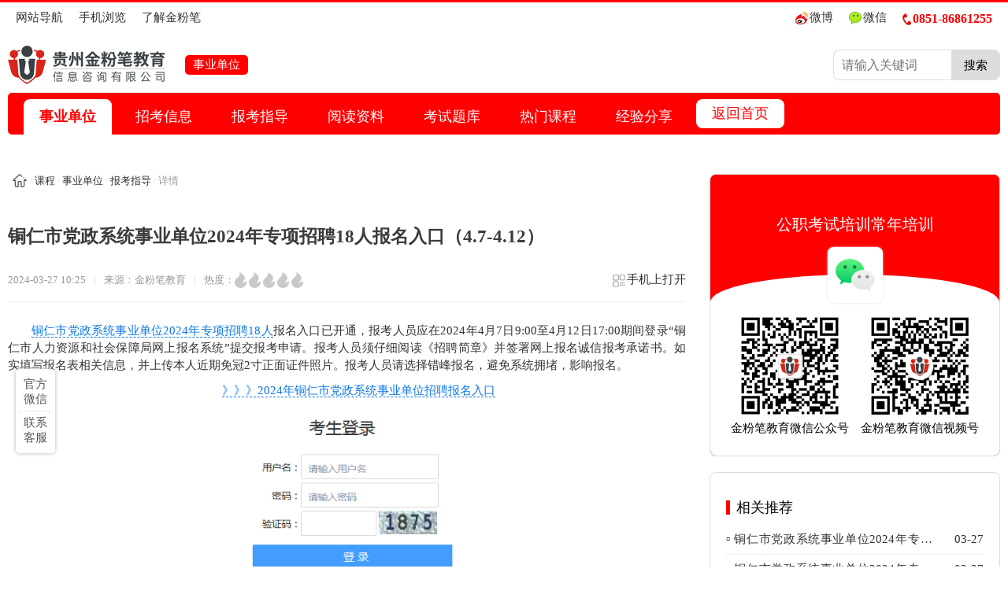

--- FILE ---
content_type: text/html
request_url: https://www.rsw163.com/html/2024/03/97375.html
body_size: 6699
content:
<!--详情（PC端）--><!DOCTYPE html><html><head><meta name="viewport" content="width=device-width" /><title>铜仁市党政系统事业单位2024年专项招聘18人报名入口（4.7-4.12） - 金粉笔培训机构</title><meta name="keywords" content="铜仁事业单位招聘网,事业单位考试培训机构,铜仁报名入口" /><meta name="description" content="铜仁事业单位考试培训网：铜仁市党政系统事业单位2024年专项招聘18人报名入口已开通，报考人员应在2024年4月7日9:00至4月12日17:00期间登录“铜仁市人力资源和社会保障局网上报名系统”提交报考申请。" /><meta name="ArticleType" content="0" /><meta name="LinkUrl" /><script src="https://www.rsw163.com/Scripts/jquery-1.7.1.min.js"></script><script src="https://www.rsw163.com/Scripts/Layer/3.0.3/layer.js"></script><script src="https://www.rsw163.com/Scripts/qrcode.min.js"></script><link href="https://www.rsw163.com/Content/Swiper/swiper-bundle.min.css" rel="stylesheet" /><script src="https://www.rsw163.com/Content/Swiper/swiper-bundle.min.js"></script><script src="https://www.rsw163.com/Scripts/common_v2.js?v=20240327103023"></script><link href="https://www.rsw163.com/Content/css/v2_common.css?v=20240327103023" rel="stylesheet" /><link href="https://www.rsw163.com/Content/css/v2_detail.css?v=20240327103023" rel="stylesheet" /></head><body><div class="topline"></div><script src="https://www.rsw163.com/Content/Components/Header2.js?u=https://www.rsw163.com"></script><div class="header"><div class="c3"><div class="logo"><img src="https://www.rsw163.com/Content/Images/logo2.png" alt="金粉笔教育" /><h2>事业单位</h2></div><div class="search-field"><script src="https://www.rsw163.com/Content/Components/Search.js"></script></div></div><div class="nav"><ul><li class="selected"><a href="javascript:;">事业单位</a></li><li><a href="https://www.rsw163.com/html/category/24/" title="招考信息">招考信息</a></li><li><a href="https://www.rsw163.com/html/category/25/" title="报考指导">报考指导</a></li><li><a href="https://www.rsw163.com/html/category/26/" title="阅读资料">阅读资料</a></li><li><a href="https://www.rsw163.com/html/category/27/" title="考试题库">考试题库</a></li><li><a href="https://www.rsw163.com/html/category/190/" title="热门课程">热门课程</a></li><li><a href="https://www.rsw163.com/html/category/191/" title="经验分享">经验分享</a></li><li><a href="/">返回首页</a></li></ul></div></div><div class="main-body"><div class="lt"><div class="crumbs"><svg t="1673189702011" class="icon" viewBox="0 0 1024 1024" version="1.1" xmlns="http://www.w3.org/2000/svg" p-id="2983" width="32" height="32"><path d="M723.9 305.2a32.2 32.1 0 1 0 64.4 0 32.2 32.1 0 1 0-64.4 0Z" fill="#515151" p-id="2984"></path><path d="M940.1 426.7l-65.3-58.5c-0.7-0.7-1.5-1.4-2.2-2l-0.2-0.2c-5.5-4.4-12.6-7.1-20.2-7.1-17.8 0-32.2 14.4-32.2 32.1 0 10.6 5.2 20 13.2 25.9l33.9 30.4H801l-0.1 0.1c-17.7 0.1-32.1 14.4-32.1 32.1l-0.2 0.2v36.2h0.5v283.8c0 35.2-28.8 64-64 64h-64.9V580c0-35.2-28.8-64-64-64h-129c-35.2 0-64 28.8-64 64v283.7h-63.1c-35.2 0-64-28.8-64-64V507.4h-0.1v-27.8l-0.1-0.1v-0.1c0-17.7-14.4-32.1-32.2-32.1h-0.1l-0.1-0.1h-66.9L511.3 129l129.6 116 0.1-0.1c5.4 4 12.1 6.4 19.3 6.4 17.8 0 32.2-14.4 32.2-32.1 0-10-4.6-18.9-11.8-24.8L557 83.6c-11.6-11.9-27.8-19.3-45.7-19.3-18.9 0-35.9 8.2-47.5 21.3h-0.2L84.7 425.8c-3 2.2-5.8 4.6-8.3 7.4-7.4 8.4-11.9 19.4-11.9 31.5 0 26.4 21.5 47.8 48 47.8H192.1v288.1c0 69.8 57.1 127 127 127h127.8V610.8c0-17.6 14.4-32 32-32h65.5c17.6 0 32 14.4 32 32v316.8h63.8v-0.1h63.5c70.4 0 128-57.6 128-128V512.6h79.4c26.5 0 48-21.4 48-47.8 0-15.6-7.5-29.4-19-38.1z" fill="#515151" p-id="2985"></path></svg><span>/</span> <a href='javascript:;'>课程</a><span>/</span> <a href='/html/category/3/'>事业单位</a><span>/</span><a href='/html/category/25/'>报考指导</a><span>/</span>详情</div><div class="detail"><h1>铜仁市党政系统事业单位2024年专项招聘18人报名入口（4.7-4.12）</h1><div class="info"><span>2024-03-27 10:25<em>|</em>来源：金粉笔教育<em>|</em>热度：<script src="https://www.rsw163.com/ArticleClickCount/View?id=97375"></script></span><span><a href="javascript:;" class="page-qrcode"><svg t="1677668802933" class="icon" style="width: 1em; height: 1em; vertical-align: middle; fill: currentcolor; overflow: hidden; font-size: 20px;" viewBox="0 0 1024 1024" version="1.1" xmlns="http://www.w3.org/2000/svg" p-id="3202" width="20" height="20"><path d="M423.836543 114.819049l0-0.274246L204.08256 114.544803c-45.911656 0-83.09451 36.932144-83.356476 82.59309l-0.023536 0 0 207.579709c0 2.468215 0.500397 4.782933 1.239224 7.000438 6.678096 39.245839 40.831964 69.164243 82.140789 69.164243L423.836543 480.882282l0-0.237407c38.877449-2.432399 70.477144-31.363312 76.798107-68.926836 0.763386-2.217505 1.289366-4.532223 1.289366-7.000438L501.924016 197.137893l-0.025583 0C501.683539 153.253406 467.244168 117.538997 423.836543 114.819049zM458.038506 393.46021c0 24.14798-19.654642 43.705408-43.88551 43.705408L208.445938 437.165618c-24.230867 0-43.858904-19.557428-43.858904-43.705408L164.587034 201.980177c0-24.149003 19.628036-43.717687 43.858904-43.717687l205.708082 0c24.230867 0 43.88551 19.569708 43.88551 43.717687L458.039529 393.46021zM902.246517 195.111746c-0.215918-42.799782-33.818223-77.644381-76.153424-80.304977l0-0.261966L634.384863 114.544803c-44.790112 0-81.040734 36.037774-81.304747 80.56592l-0.023536 0 0 202.511273c0 2.407839 0.476861 4.673439 1.240247 6.831592 6.487761 38.292118 39.830147 67.472717 80.08906 67.472717l191.70823 0 0-0.226151c37.921681-2.385327 68.734454-30.613228 74.961272-67.246567 0.738827-2.158153 1.216711-4.423753 1.216711-6.831592L902.2721 195.111746 902.246517 195.111746zM859.461061 386.638851c0 23.551392-19.152199 42.643216-42.813085 42.643216L638.678656 429.282067c-23.658839 0-42.834574-19.091824-42.834574-42.643216L595.844082 199.832258c0-23.552415 19.175735-42.643216 42.834574-42.643216l177.969321 0c23.660886 0 42.813085 19.091824 42.813085 42.643216L859.461061 386.638851zM415.680792 539.887141l0-0.260943L201.839473 539.626197c-44.670385 0-80.874959 35.94363-81.114412 80.375585l-0.023536 0 0 201.974038c0 2.420119 0.477884 4.687766 1.215688 6.821359 6.464225 38.181601 39.73498 67.316152 79.922261 67.316152L415.680792 896.113331l0-0.236384c37.824467-2.350534 68.567655-30.529317 74.744331-67.079768 0.762363-2.133593 1.24127-4.40124 1.24127-6.821359L491.666394 620.001783l-0.049119 0C491.402381 577.308425 457.919802 542.53648 415.680792 539.887141zM448.975083 811.04077c0 23.493064-19.127639 42.524512-42.691311 42.524512L212.953601 853.565283c0 0-0.022513 0-0.047072 0l-6.822382 0c-23.563672 0-42.690288-19.031449-42.690288-42.524512L163.393859 624.687502c0-23.469528 19.126616-42.525536 42.690288-42.525536l200.200648 0c23.563672 0 42.691311 19.056008 42.691311 42.525536L448.976106 811.04077zM721.154066 753.120616c-14.741749 0-26.66736 11.508102-26.66736 25.699312l0 51.395554c0 14.228049 11.924587 25.721825 26.66736 25.721825 14.736633 0 26.663266-11.492752 26.663266-25.721825l0-51.395554C747.817332 764.628718 735.891721 753.120616 721.154066 753.120616zM834.775846 727.398792c-14.739702 0-26.665313 11.494799-26.665313 25.697265l0 77.118402c0 14.214746 11.924587 25.701358 26.665313 25.701358 14.763239 0 26.688849-11.487635 26.688849-25.701358l0-77.118402C861.464695 738.894613 849.538061 727.398792 834.775846 727.398792zM834.775846 573.172221c-14.739702 0-26.665313 11.506055-26.665313 25.722848l0 51.395554c0 14.189164 11.924587 25.697265 26.665313 25.697265 14.763239 0 26.688849-11.508102 26.688849-25.697265l0-51.395554C861.464695 584.679299 849.538061 573.172221 834.775846 573.172221zM721.154066 573.195757c-14.741749 0-26.66736 11.507078-26.66736 25.709545L694.486706 701.735295c0 14.192234 11.924587 25.686009 26.66736 25.686009 14.736633 0 26.663266-11.492752 26.663266-25.686009L747.817332 598.905302C747.817332 584.702835 735.891721 573.195757 721.154066 573.195757zM606.050538 701.735295c-14.68956 0-26.640754 11.435447-26.640754 25.663496l0 102.81669c0 14.214746 11.951193 25.701358 26.640754 25.701358 14.787798 0 26.712385-11.487635 26.712385-25.701358L632.762923 727.398792C632.763946 713.170742 620.838336 701.735295 606.050538 701.735295zM606.050538 573.172221c-14.68956 0-26.640754 11.506055-26.640754 25.722848l0 25.709545c0 14.201443 11.951193 25.686009 26.640754 25.686009 14.787798 0 26.712385-11.484565 26.712385-25.686009l0-25.709545C632.763946 584.679299 620.838336 573.172221 606.050538 573.172221z" fill="#8a8a8a" p-id="3203" data-spm-anchor-id="a313x.7781069.0.i3"></path></svg>手机上打开<span id="this-page-qrcode"></span></a></span></div><div class="content"><p data-layout-fv="layoutFV" class="layoutFV" data-mce-style="text-align: justify; text-indent: 2em; line-height: 1.5;" style="text-align: justify; text-indent: 2em; line-height: 1.5;"><a data-mce-href="https://www.rsw163.com/html/2024/03/97334.html" href="https://www.rsw163.com/html/2024/03/97334.html" title="铜仁市党政系统事业单位2024年专项招聘18人简章" target="_blank" rel="noopener">铜仁市党政系统事业单位2024年专项招聘18人</a>报名入口已开通，报考人员应在2024年4月7日9:00至4月12日17:00期间登录“铜仁市人力资源和社会保障局网上报名系统”提交报考申请。报考人员须仔细阅读《招聘简章》并签署网上报名诚信报考承诺书。如实填写报名表相关信息，并上传本人近期免冠2寸正面证件照片。报考人员请选择错峰报名，避免系统拥堵，影响报名。</p><p data-mce-style="text-indent: 2em; line-height: 1.5; text-align: center;" style="text-indent: 2em; line-height: 1.5; text-align: center;"><a data-mce-href="http://pta.bjpass.com/site/AVbI32" href="http://pta.bjpass.com/site/AVbI32" title="铜仁市人力资源和社会保障局网上报名系统" target="_blank" rel="noopener">》》》2024年铜仁市党政系统事业单位招聘报名入口</a></p><p data-mce-style="text-indent: 2em; line-height: 1.5;" style="text-indent: 2em; line-height: 1.5;"><a data-mce-href="http://pta.bjpass.com/site/AVbI32" href="http://pta.bjpass.com/site/AVbI32" title="铜仁市人力资源和社会保障局网上报名系统" target="_blank" rel="noopener"><img src="https://www.rsw163.com/Content/UploadFiles/2024/0327/20240327102452268985595.png" width="300" height="219" alt="铜仁市党政系统事业单位2024年专项招聘报名入口" data-mce-src="https://www.rsw163.com/Content/UploadFiles/2024/0327/20240327102452268985595.png" style="display: block; margin-left: auto; margin-right: auto;" data-mce-style="display: block; margin-left: auto; margin-right: auto;"></a></p><p data-mce-style="text-align: justify; text-indent: 32px; line-height: 1.5;" style="text-align: justify; text-indent: 32px; line-height: 1.5;"><span style="color: rgb(224, 62, 45);" data-mce-style="color: rgb(224, 62, 45);">网上报名时间：2024年4月7日9:00至4月12日17:00</span></p><p data-mce-style="text-align: justify; text-indent: 2em; line-height: 1.5;" style="text-align: justify; text-indent: 2em; line-height: 1.5;">网上资格初审时间：2024年4月7日9:00至4月13日17:00</p><p data-mce-style="text-align: justify; text-indent: 2em; line-height: 1.5;" style="text-align: justify; text-indent: 2em; line-height: 1.5;">网上缴费时间：2024年4月7日9:00至4月14日17:00</p><p data-mce-style="text-align: justify; text-indent: 2em; line-height: 1.5;" style="text-align: justify; text-indent: 2em; line-height: 1.5;">网上打印准考证时间：2024年5月22日9:00至5月24日17:00</p><p data-mce-style="text-align: justify; text-indent: 32px; line-height: 1.5;" style="text-align: justify; text-indent: 32px; line-height: 1.5;"><span style="color: rgb(0, 0, 0);" data-mce-style="color: rgb(0, 0, 0);">笔试时间：2024年5月25日9:00-11:00</span></p><p data-mce-style="text-align: justify; text-indent: 32px; line-height: 1.5;" style="text-align: justify; text-indent: 32px; line-height: 1.5;"><span style="color: rgb(0, 0, 0);" data-mce-style="color: rgb(0, 0, 0);">.笔试科目：《公共基础知识》</span></p></div><div class="notice">【本文来源于网络，如有不当之处，请联系金粉笔教育反馈修改，或者进入贵州人事考试信息网进行查看】</div></div><div class="bm"><div><img src="/Content/Images/about-img2.png" /></div><div><script src="/Content/Components/M_Chat.js"></script></div></div><div class="pager2"><a href="/html/2024/03/97376.html"><i>• 上一篇</i>铜仁市党政系统事业单位2024年专项招聘18人报名资格初审结果查询入口（4.7-4.13）</a><a href="/html/2024/03/97374.html"><i>• 下一篇</i>铜仁市党政系统事业单位2024年专项招聘18人报名时间及流程</a></div></div><div class="rt p" style="position:relative;"><div class="inner c"><script src="/Content/Components/Wx.js?u=https://www.rsw163.com"></script><div class="recommend"><h2>相关推荐</h2><div class="list"><ul><li><a href="/html/2024/03/97376.html" class="words" style="color:" target="_blank" title="铜仁市党政系统事业单位2024年专项招聘18人报名资格初审结果查询入口（4.7-4.13）"><div class="tlt">▫ 铜仁市党政系统事业单位2024年专项招聘18人报名资格初审结果查询入口（4.7-4.13）</div><div class="time">03-27</div></a></li><li><a href="/html/2024/03/97374.html" class="words" style="color:" target="_blank" title="铜仁市党政系统事业单位2024年专项招聘18人报名时间及流程"><div class="tlt">▫ 铜仁市党政系统事业单位2024年专项招聘18人报名时间及流程</div><div class="time">03-27</div></a></li><li><a href="/html/2024/03/97373.html" class="words" style="color:" target="_blank" title="铜仁市党政系统事业单位2024年专项招聘18人报考时间安排"><div class="tlt">▫ 铜仁市党政系统事业单位2024年专项招聘18人报考时间安排</div><div class="time">03-27</div></a></li><li><a href="/html/2024/03/97372.html" class="words" style="color:" target="_blank" title="2024年铜仁市党政系统事业单位招聘18名职位表下载"><div class="tlt">▫ 2024年铜仁市党政系统事业单位招聘18名职位表下载</div><div class="time">03-27</div></a></li><li><a href="/html/2024/03/96956.html" class="words" style="color:" target="_blank" title="2024年贵州省事业单位招聘人数、报名人数、竞争比、笔试时间及科目、面试时间及方式汇总表"><div class="tlt">▫ 2024年贵州省事业单位招聘人数、报名人数、竞争比、笔试时间及科目、面试时间及方式汇总表</div><div class="time">03-13</div></a></li><li><a href="/html/2024/02/96257.html" class="words" style="color:" target="_blank" title="2024年上半年贵州省事业单位3月30日联考报名时间及流程"><div class="tlt">▫ 2024年上半年贵州省事业单位3月30日联考报名时间及流程</div><div class="time">02-25</div></a></li><li><a href="/html/2024/02/96252.html" class="words" style="color:" target="_blank" title="2024年上半年贵州省事业单位联考笔试时间及科目"><div class="tlt">▫ 2024年上半年贵州省事业单位联考笔试时间及科目</div><div class="time">02-25</div></a></li><li><a href="/html/2024/02/96251.html" class="words" style="color:" target="_blank" title="2024年上半年贵州省事业单位3月30日联考报名时间安排"><div class="tlt">▫ 2024年上半年贵州省事业单位3月30日联考报名时间安排</div><div class="time">02-25</div></a></li><li><a href="/html/2024/02/96247.html" class="words" style="color:" target="_blank" title="2024年上半年贵州省事业单位3月30日联考报名缴费入口（2.26-3.1）"><div class="tlt">▫ 2024年上半年贵州省事业单位3月30日联考报名缴费入口（2.26-3.1）</div><div class="time">02-25</div></a></li><li><a href="/html/2024/02/96248.html" class="words" style="color:" target="_blank" title="2024年上半年贵州省事业单位3月30日联考报名资格初审查询入口（2.26-2.29）"><div class="tlt">▫ 2024年上半年贵州省事业单位3月30日联考报名资格初审查询入口（2.26-2.29）</div><div class="time">02-25</div></a></li></ul></div></div><div class="recommend"><h2>近期培训课程</h2><script src="https://www.rsw163.com/Content/Data/Category/79.js?v=20240327103023"></script></div></div></div></div><script src="https://www.rsw163.com/Content/Components/Footer.js?v=20240327103023"></script><script>var qrcode = new QRCode(document.getElementById("this-page-qrcode"), {text: location.href.replace('/html/', '/m/html/'),width: 128,height: 128,colorDark: "#f60",colorLight: "#fff",correctLevel: 0});</script></body></html>

--- FILE ---
content_type: application/javascript
request_url: https://www.rsw163.com/Content/Components/Header2.js?u=https://www.rsw163.com
body_size: 1345
content:
params = getQueryString("Header2");
u = params["u"];

document.writeln("    <div class=\"topline\"></div>");
document.writeln("    <div class=\"header\">");
document.writeln("        <div class=\"c1\">");
document.writeln("            <ul class=\"lt\">");
document.writeln("                <li class=\"l1\">");
document.writeln("                    <a href=\"javascript:;\">网站导航</a>");
document.writeln("                    <div class=\"expand\">");
document.writeln("                        <div class=\"inner\">");
document.writeln("                            <ul class=\"list\">");
document.writeln("                                <li class=\"tlt\">全部考试</li>");
document.writeln("                                <li><a href=\"https://www.rsw163.com/sk/\" title=\"省考\">省考</a></li>");
document.writeln("                                <li><a href=\"https://www.rsw163.com/gk/\" title=\"国家公务员\">国家公务员</a></li>");
document.writeln("                                <li><a href=\"https://www.rsw163.com/sydw/\" title=\"事业单位\">事业单位</a></li>");
document.writeln("                                <li><a href=\"https://www.rsw163.com/jiaoshi/\" title=\"教师招考\">教师招考</a></li>");
document.writeln("                                <li><a href=\"https://www.rsw163.com/tgjs/\" title=\"特岗教师\">特岗教师</a></li>");
document.writeln("                                <li><a href=\"https://www.rsw163.com/ylws/\" title=\"医疗卫生\">医疗卫生</a></li>");
document.writeln("                                <li><a href=\"https://www.rsw163.com/html/category/157/\" title=\"信用社招考\">信用社招考</a></li>");
document.writeln("                                <li><a href=\"https://www.rsw163.com/yh/\" title=\"银行招考\">银行招考</a></li>");
document.writeln("                                <li><a href=\"https://www.rsw163.com/html/category/158/\" title=\"人才引进\">人才引进</a></li>");
document.writeln("                                <li><a href=\"https://www.rsw163.com/jszg/\" title=\"教师资格证\">教师资格证</a></li>");
document.writeln("                                <li><a href=\"https://www.rsw163.com/gq/\" title=\"国企招考\">国企招考</a></li>");
document.writeln("                                <li><a href=\"https://www.rsw163.com/szyf/\" title=\"三支一扶\">三支一扶</a></li>");
document.writeln("                                <li><a href=\"https://www.rsw163.com/html/category/11/\" title=\"选调生\">选调生</a></li>");
document.writeln("                                <li><a href=\"https://www.rsw163.com/html/category/10/\" title=\"大学生村官\">大学生村官</a></li>");
document.writeln("                                <li><a href=\"javascript:;\" title=\"其它考试\">其它考试</a></li>");
document.writeln("                            </ul>");
document.writeln("                            <ul class=\"list\">");
document.writeln("                                <li class=\"tlt\">考试助手</li>");
document.writeln("                                <li><a href=\"https://www.rsw163.com/html/category/82/\" title=\"报考指导\">报考指导</a></li>");
document.writeln("                                <li><a href=\"https://www.rsw163.com/html/category/80/\" title=\"报名入口\">报名入口</a></li>");
document.writeln("                                <li><a href=\"javascript:;\" title=\"时政热点\">时政热点</a></li>");
document.writeln("                                <li><a href=\"javascript:;\" title=\"备考资料\">备考资料</a></li>");
document.writeln("                                <li><a href=\"javascript:;\" title=\"考试题目\">考试题目</a></li>");
document.writeln("                            </ul>");
document.writeln("                        </div>");
document.writeln("                    </div>");
document.writeln("                </li>");
document.writeln("                <li class=\"l2\">");
document.writeln("                    <a href=\"javascript:;\">手机浏览</a>");
document.writeln("                    <div class=\"expand\">");
document.writeln("                        <div class=\"inner\">");
document.writeln("                            <p>1、在手机浏览器地址栏中输入以下地址访问：</p>");
document.writeln("                            <p class=\"url\">www.rsw163.com</p>");
document.writeln("                            <p>2、用微信扫描下方二维码访问：</p>");
document.writeln("                            <img src=\"" + u + "/Content/Images/mobile_site_qrcode.jpg\" />");
document.writeln("                        </div>");
document.writeln("                    </div>");
document.writeln("                </li>");
document.writeln("                <li><a href=\"https://www.rsw163.com/html/2022/11/1.html\" title=\"了解金粉笔\">了解金粉笔</a></li>");
document.writeln("            </ul>");
document.writeln("            <ul class=\"rt\">");
document.writeln("                <li><a href=\"https://m.weibo.cn/u/5889926142\" target=\"_blank\"><img src=\"" + u + "/Content/Images/weibo.gif\" alt=\"金粉笔教育微博二维码\" />微博</a></li>");
document.writeln("                <li class=\"l5\">");
document.writeln("                    <a href=\"javascript:;\"><img src=\"" + u + "/Content/Images/weixin.gif\" alt=\"金粉笔教育微信号二维码\" /> 微信</a > ");
document.writeln("                    <div class=\"expand\">");
document.writeln("                        <div class=\"inner\">");
document.writeln("                            <p>用微信扫描下方二维码</p>");
document.writeln("                            <img src=\"" + u + "/Content/Images/weixin.jpg\" alt=\"金粉笔教育微信号二维码\" />");
document.writeln("                        </div>");
document.writeln("                    </div>");
document.writeln("                </li>");
document.writeln("                <li><a href=\"javascript:;\" class=\"phone\"><img src=\"" + u + "/Content/Images/tel.gif\" />0851-86861255</a></li>");
document.writeln("            </ul>");
document.writeln("        </div>");

//document.writeln("        <div class=\"c3\">");
//document.writeln("            <div class=\"logo\">");
//document.writeln("                <img src=\"" + u + "/Content/Images/logo2.png\" />");
//document.writeln("                <div class=\"site-field\">");
//document.writeln("                    <ul><li><a href=\"javascript:;\">贵阳</a></li></ul>");
//document.writeln("                    <ul><li><a href=\"javascript:;\">遵义</a></li></ul>");
//document.writeln("                    <ul><li><a href=\"javascript:;\">毕节</a></li></ul>");
//document.writeln("                    <ul><li><a href=\"javascript:;\">安顺</a></li></ul>");
//document.writeln("                    <ul><li><a href=\"javascript:;\">铜仁</a></li></ul>");
//document.writeln("                    <ul><li><a href=\"javascript:;\">黔南</a></li></ul>");
//document.writeln("                    <ul><li><a href=\"javascript:;\">六盘水</a></li></ul>");
//document.writeln("                    <ul><li><a href=\"javascript:;\">黔西南</a></li></ul>");
//document.writeln("                    <ul><li><a href=\"javascript:;\">黔东南</a></li></ul>");
//document.writeln("                </div>");
//document.writeln("            </div>");
//document.writeln("            <div class=\"search-field\">");
//document.writeln("                <input type=\"text\" placeholder=\"全站搜索\" /><button>搜索</button>");
//document.writeln("            </div>");
//document.writeln("        </div>");

//document.writeln("        <div class=\"c4\">");
//document.writeln("            <ul>");
//document.writeln("                <li class=\"selected\"><a href=\"/\">首页</a></li>");
//document.writeln("                <li class=\"m1\">");
//document.writeln("                    <a href=\"https://www.rsw163.com/sk/\">省考</a>");
//document.writeln("                    <ul class=\"expand\">");
//document.writeln("                        <li><a href=\"https://www.rsw163.com/skzk/\">▪ 招考信息</a></li>");
//document.writeln("                        <li><a href=\"https://www.rsw163.com/skbk/\">▪ 报考指导</a></li>");
//document.writeln("                        <li><a href=\"https://www.rsw163.com/skyd/\">▪ 阅读资料</a></li>");
//document.writeln("                        <li><a href=\"https://www.rsw163.com/skkt/\">▪ 考试题库</a></li>");
//document.writeln("                    </ul>");
//document.writeln("                </li>");
//document.writeln("                <li class=\"m2\">");
//document.writeln("                    <a href=\"https://www.rsw163.com/gk/\">国家公务员</a>");
//document.writeln("                    <ul class=\"expand\">");
//document.writeln("                        <li><a href=\"https://www.rsw163.com/gkzk/\">▪ 招考信息</a></li>");
//document.writeln("                        <li><a href=\"https://www.rsw163.com/gkbk/\">▪ 报考指导</a></li>");
//document.writeln("                        <li><a href=\"https://www.rsw163.com/gkyd/\">▪ 阅读资料</a></li>");
//document.writeln("                        <li><a href=\"https://www.rsw163.com/gkkt/\">▪ 考试题库</a></li>");
//document.writeln("                    </ul>");
//document.writeln("                </li>");
//document.writeln("                <li class=\"m3\">");
//document.writeln("                    <a href=\"https://www.rsw163.com/sydw/\">事业单位</a>");
//document.writeln("                    <ul class=\"expand\">");
//document.writeln("                        <li><a href=\"https://www.rsw163.com/sydwzk/\">▪ 招考信息</a></li>");
//document.writeln("                        <li><a href=\"https://www.rsw163.com/sydwbk/\">▪ 报考指导</a></li>");
//document.writeln("                        <li><a href=\"https://www.rsw163.com/sydwyd/\">▪ 阅读资料</a></li>");
//document.writeln("                        <li><a href=\"https://www.rsw163.com/sydwkt/\">▪ 考试题库</a></li>");
//document.writeln("                    </ul>");
//document.writeln("                </li>");
//document.writeln("                <li class=\"m4\">");
//document.writeln("                    <a href=\"https://www.rsw163.com/jiaoshi/\">教师招考</a>");
//document.writeln("                    <ul class=\"expand\">");
//document.writeln("                        <li><a href=\"https://www.rsw163.com/jiaoshizk/\">▪ 招考信息</a></li>");
//document.writeln("                        <li><a href=\"https://www.rsw163.com/jiaoshibk/\">▪ 报考指导</a></li>");
//document.writeln("                        <li><a href=\"https://www.rsw163.com/jiaoshiyd/\">▪ 阅读资料</a></li>");
//document.writeln("                        <li><a href=\"https://www.rsw163.com/jiaoshikt/\">▪ 考试题库</a></li>");
//document.writeln("                    </ul>");
//document.writeln("                </li>");
//document.writeln("                <li class=\"m5\">");
//document.writeln("                    <a href=\"https://www.rsw163.com/tgjs/\">特岗教师</a>");
//document.writeln("                    <ul class=\"expand\">");
//document.writeln("                        <li><a href=\"https://www.rsw163.com/tgjszk/\">▪ 招考信息</a></li>");
//document.writeln("                        <li><a href=\"https://www.rsw163.com/tgjsbk/\">▪ 报考指导</a></li>");
//document.writeln("                        <li><a href=\"https://www.rsw163.com/tgjsyd/\">▪ 阅读资料</a></li>");
//document.writeln("                        <li><a href=\"https://www.rsw163.com/tgjskt/\">▪ 考试题库</a></li>");
//document.writeln("                    </ul>");
//document.writeln("                </li>");
//document.writeln("                <li class=\"m6\"><a href=\"https://www.rsw163.com/html/category/183/\">学员分享</a></li>");
//document.writeln("                <li class=\"m7\"><a href=\"javascript:;\">考试课程</a></li>");
//document.writeln("                <li><a href=\"javascript:;\">更多考试</a></li>");
//document.writeln("            </ul>");
//document.writeln("        </div>");

document.writeln("    </div>");

--- FILE ---
content_type: application/javascript
request_url: https://www.rsw163.com/Content/Components/Search.js
body_size: 182
content:
//document.writeln("<input type=\"text\" placeholder=\"全站搜索\" /><button>搜索</button>");
document.writeln("<form action=\"https://zhannei.baidu.com/cse/search\" method=\"get\" target=\"_blank\" class=\"bdcs-search-form\" autocomplete=\"off\" id=\"bdcs-search-form\">");
document.writeln("<input type=\"hidden\" name=\"s\" value=\"6174292034291668841\">");
document.writeln("<input type=\"hidden\" name=\"entry\" value=\"1\">");
document.writeln("<input type=\"text\" name=\"q\" class=\"bdcs-search-form-input\" id=\"bdcs-search-form-input\" placeholder=\"请输入关键词\">");
document.writeln("<button type=\"submit\" class=\"bdcs-search-form-submit \" id=\"bdcs-search-form-submit\">搜索</button>");
document.writeln("</form>");

--- FILE ---
content_type: application/x-javascript; charset=utf-8
request_url: https://www.rsw163.com/ArticleClickCount/View?id=97375
body_size: -107
content:
heatDegree(119)

--- FILE ---
content_type: application/javascript
request_url: https://www.rsw163.com/Content/Components/M_Chat.js
body_size: 411
content:
//document.writeln("<div class=\"chat-container\">");
//document.writeln("        <div class=\"inner\">");
//document.writeln("            <div class=\"chat-box\">");
//document.writeln("                <h1>留下联系方式以便客服主动联系您</h1>");
//document.writeln("                <div class=\"item\">");
//document.writeln("                    <fieldset class=\"f1\">");
//document.writeln("                        <legend>姓名</legend>");
//document.writeln("                        <input class=\"chat-name\" type=\"text\" placeholder=\"点击输入称呼\" />");
//document.writeln("                    </fieldset>");
//document.writeln("                </div>");
//document.writeln("                <div class=\"item\">");
//document.writeln("                    <fieldset class=\"f2\">");
//document.writeln("                        <legend>手机号</legend>");
//document.writeln("                        <input class=\"chat-phone\" type=\"number\" placeholder=\"点击输入手机号\" />");
//document.writeln("                    </fieldset>");
//document.writeln("                </div>");
//document.writeln("                <div class=\"item\">");
//document.writeln("                    <fieldset class=\"f3\">");
//document.writeln("                        <legend>咨询板块</legend>");
//document.writeln("                        <input class=\"chat-field\" type=\"text\" placeholder=\"点击输入要咨询的板块\" />");
//document.writeln("                    </fieldset>");
//document.writeln("                </div>");
//document.writeln("                <div class=\"item\">");
//document.writeln("                    <fieldset class=\"f4\">");
//document.writeln("                        <legend>咨询内容</legend>");
//document.writeln("                        <textarea class=\"chat-cont\" placeholder=\"点击输入咨询内容\"></textarea>");
//document.writeln("                    </fieldset>");
//document.writeln("                </div>");
//document.writeln("                <div class=\"submitfield\">");
//document.writeln("                    <button onclick=\"submitChat()\">提交</button>");
//document.writeln("                </div>");
//document.writeln("            </div>");
//document.writeln("        </div>");
//document.writeln("    </div>");

$('img[src="/Content/Images/about-img2.png"]').hide();

--- FILE ---
content_type: application/javascript
request_url: https://www.rsw163.com/Content/Data/Category/79.js?v=20240327103023
body_size: 271
content:
document.writeln('<div class="list"><ul>');document.writeln('<li><a href="/html/2025/11/115634.html" class="words" style="color:" target="_blank">');document.writeln('<div class="tlt">▫ 2026年贵州教师培训班课程</div>');document.writeln('<div class="time">11-17</div>');document.writeln('</a></li>');document.writeln('<li><a href="/html/2025/11/115466.html" class="words" style="color:" target="_blank">');document.writeln('<div class="tlt">▫ 贵州三思职教2026年贵州省考班双十一优惠活动</div>');document.writeln('<div class="time">11-09</div>');document.writeln('</a></li>');document.writeln('<li><a href="/html/2025/11/115464.html" class="words" style="color:" target="_blank">');document.writeln('<div class="tlt">▫ 2025年教资证面试班课程</div>');document.writeln('<div class="time">11-09</div>');document.writeln('</a></li>');document.writeln('<li><a href="/html/2025/11/115462.html" class="words" style="color:" target="_blank">');document.writeln('<div class="tlt">▫ 2025年贵安新区中小学雇员教师笔试培训班课程</div>');document.writeln('<div class="time">11-09</div>');document.writeln('</a></li>');document.writeln('<li><a href="/html/2025/11/115430.html" class="words" style="color:" target="_blank">');document.writeln('<div class="tlt">▫ 2025年六枝特区事业单位面试培训班课程</div>');document.writeln('<div class="time">11-07</div>');document.writeln('</a></li>');document.writeln('<li><a href="/html/2025/10/114833.html" class="words" style="color:" target="_blank">');document.writeln('<div class="tlt">▫ 2025年贵州省人民医院面试班课程</div>');document.writeln('<div class="time">10-10</div>');document.writeln('</a></li>');document.writeln('<li><a href="/html/2025/09/114695.html" class="words" style="color:" target="_blank">');document.writeln('<div class="tlt">▫ 2025年金沙县事业单位面试班课程</div>');document.writeln('<div class="time">09-29</div>');document.writeln('</a></li>');document.writeln('<li><a href="/html/2025/09/114687.html" class="words" style="color:" target="_blank">');document.writeln('<div class="tlt">▫ 2026年国考笔试冲刺刷题班课程</div>');document.writeln('<div class="time">09-28</div>');document.writeln('</a></li>');document.writeln('<li><a href="/html/2025/09/114339.html" class="words" style="color:" target="_blank">');document.writeln('<div class="tlt">▫ 2025年凤冈县事业单位面试培训班课程</div>');document.writeln('<div class="time">09-13</div>');document.writeln('</a></li>');document.writeln('<li><a href="/html/2025/08/113763.html" class="words" style="color:" target="_blank">');document.writeln('<div class="tlt">▫ 2025年贵阳市中小学“兵教师”笔试培训课程</div>');document.writeln('<div class="time">08-15</div>');document.writeln('</a></li>');document.writeln('</ul></div>')